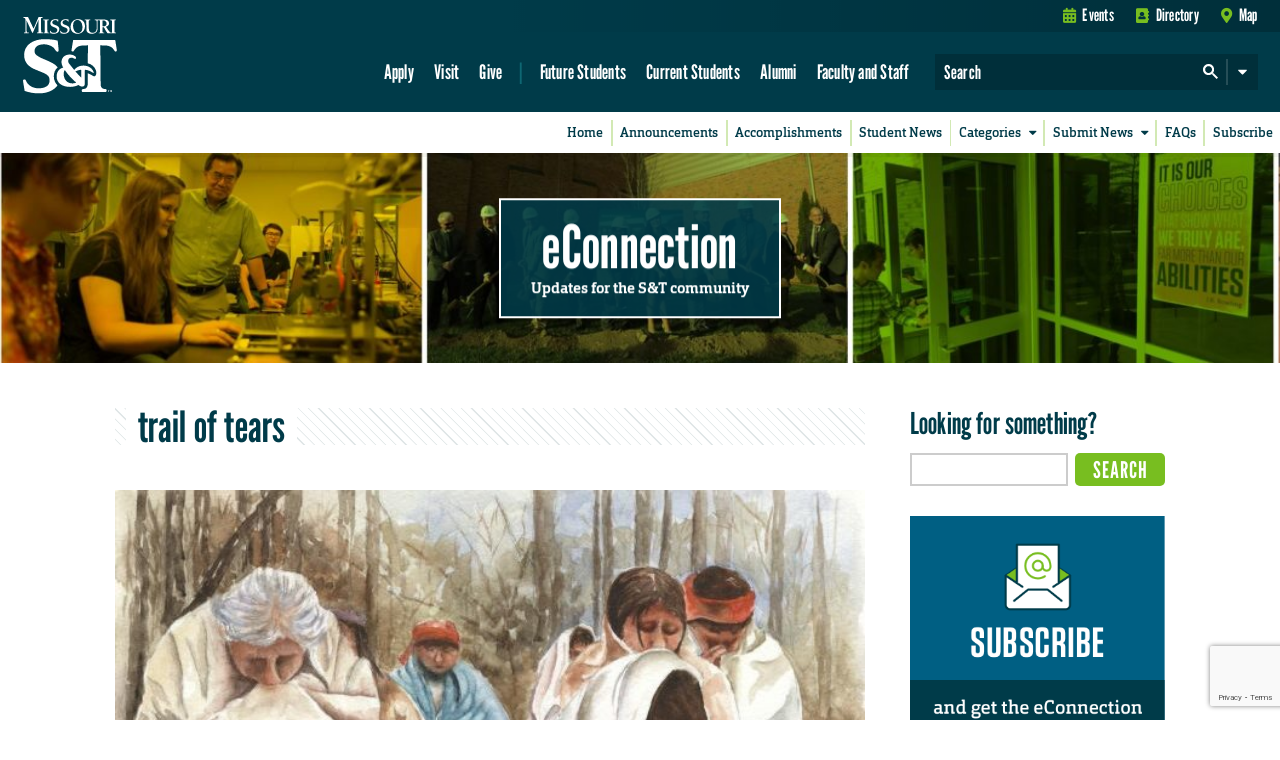

--- FILE ---
content_type: text/html; charset=utf-8
request_url: https://www.google.com/recaptcha/api2/anchor?ar=1&k=6LeSlMoiAAAAADF73AGHOGaxBLwzjKJ3EZXcTry9&co=aHR0cHM6Ly9lY29ubmVjdGlvbi5tc3QuZWR1OjQ0Mw..&hl=en&v=PoyoqOPhxBO7pBk68S4YbpHZ&size=invisible&anchor-ms=20000&execute-ms=30000&cb=9oqg52pyhuxm
body_size: 48639
content:
<!DOCTYPE HTML><html dir="ltr" lang="en"><head><meta http-equiv="Content-Type" content="text/html; charset=UTF-8">
<meta http-equiv="X-UA-Compatible" content="IE=edge">
<title>reCAPTCHA</title>
<style type="text/css">
/* cyrillic-ext */
@font-face {
  font-family: 'Roboto';
  font-style: normal;
  font-weight: 400;
  font-stretch: 100%;
  src: url(//fonts.gstatic.com/s/roboto/v48/KFO7CnqEu92Fr1ME7kSn66aGLdTylUAMa3GUBHMdazTgWw.woff2) format('woff2');
  unicode-range: U+0460-052F, U+1C80-1C8A, U+20B4, U+2DE0-2DFF, U+A640-A69F, U+FE2E-FE2F;
}
/* cyrillic */
@font-face {
  font-family: 'Roboto';
  font-style: normal;
  font-weight: 400;
  font-stretch: 100%;
  src: url(//fonts.gstatic.com/s/roboto/v48/KFO7CnqEu92Fr1ME7kSn66aGLdTylUAMa3iUBHMdazTgWw.woff2) format('woff2');
  unicode-range: U+0301, U+0400-045F, U+0490-0491, U+04B0-04B1, U+2116;
}
/* greek-ext */
@font-face {
  font-family: 'Roboto';
  font-style: normal;
  font-weight: 400;
  font-stretch: 100%;
  src: url(//fonts.gstatic.com/s/roboto/v48/KFO7CnqEu92Fr1ME7kSn66aGLdTylUAMa3CUBHMdazTgWw.woff2) format('woff2');
  unicode-range: U+1F00-1FFF;
}
/* greek */
@font-face {
  font-family: 'Roboto';
  font-style: normal;
  font-weight: 400;
  font-stretch: 100%;
  src: url(//fonts.gstatic.com/s/roboto/v48/KFO7CnqEu92Fr1ME7kSn66aGLdTylUAMa3-UBHMdazTgWw.woff2) format('woff2');
  unicode-range: U+0370-0377, U+037A-037F, U+0384-038A, U+038C, U+038E-03A1, U+03A3-03FF;
}
/* math */
@font-face {
  font-family: 'Roboto';
  font-style: normal;
  font-weight: 400;
  font-stretch: 100%;
  src: url(//fonts.gstatic.com/s/roboto/v48/KFO7CnqEu92Fr1ME7kSn66aGLdTylUAMawCUBHMdazTgWw.woff2) format('woff2');
  unicode-range: U+0302-0303, U+0305, U+0307-0308, U+0310, U+0312, U+0315, U+031A, U+0326-0327, U+032C, U+032F-0330, U+0332-0333, U+0338, U+033A, U+0346, U+034D, U+0391-03A1, U+03A3-03A9, U+03B1-03C9, U+03D1, U+03D5-03D6, U+03F0-03F1, U+03F4-03F5, U+2016-2017, U+2034-2038, U+203C, U+2040, U+2043, U+2047, U+2050, U+2057, U+205F, U+2070-2071, U+2074-208E, U+2090-209C, U+20D0-20DC, U+20E1, U+20E5-20EF, U+2100-2112, U+2114-2115, U+2117-2121, U+2123-214F, U+2190, U+2192, U+2194-21AE, U+21B0-21E5, U+21F1-21F2, U+21F4-2211, U+2213-2214, U+2216-22FF, U+2308-230B, U+2310, U+2319, U+231C-2321, U+2336-237A, U+237C, U+2395, U+239B-23B7, U+23D0, U+23DC-23E1, U+2474-2475, U+25AF, U+25B3, U+25B7, U+25BD, U+25C1, U+25CA, U+25CC, U+25FB, U+266D-266F, U+27C0-27FF, U+2900-2AFF, U+2B0E-2B11, U+2B30-2B4C, U+2BFE, U+3030, U+FF5B, U+FF5D, U+1D400-1D7FF, U+1EE00-1EEFF;
}
/* symbols */
@font-face {
  font-family: 'Roboto';
  font-style: normal;
  font-weight: 400;
  font-stretch: 100%;
  src: url(//fonts.gstatic.com/s/roboto/v48/KFO7CnqEu92Fr1ME7kSn66aGLdTylUAMaxKUBHMdazTgWw.woff2) format('woff2');
  unicode-range: U+0001-000C, U+000E-001F, U+007F-009F, U+20DD-20E0, U+20E2-20E4, U+2150-218F, U+2190, U+2192, U+2194-2199, U+21AF, U+21E6-21F0, U+21F3, U+2218-2219, U+2299, U+22C4-22C6, U+2300-243F, U+2440-244A, U+2460-24FF, U+25A0-27BF, U+2800-28FF, U+2921-2922, U+2981, U+29BF, U+29EB, U+2B00-2BFF, U+4DC0-4DFF, U+FFF9-FFFB, U+10140-1018E, U+10190-1019C, U+101A0, U+101D0-101FD, U+102E0-102FB, U+10E60-10E7E, U+1D2C0-1D2D3, U+1D2E0-1D37F, U+1F000-1F0FF, U+1F100-1F1AD, U+1F1E6-1F1FF, U+1F30D-1F30F, U+1F315, U+1F31C, U+1F31E, U+1F320-1F32C, U+1F336, U+1F378, U+1F37D, U+1F382, U+1F393-1F39F, U+1F3A7-1F3A8, U+1F3AC-1F3AF, U+1F3C2, U+1F3C4-1F3C6, U+1F3CA-1F3CE, U+1F3D4-1F3E0, U+1F3ED, U+1F3F1-1F3F3, U+1F3F5-1F3F7, U+1F408, U+1F415, U+1F41F, U+1F426, U+1F43F, U+1F441-1F442, U+1F444, U+1F446-1F449, U+1F44C-1F44E, U+1F453, U+1F46A, U+1F47D, U+1F4A3, U+1F4B0, U+1F4B3, U+1F4B9, U+1F4BB, U+1F4BF, U+1F4C8-1F4CB, U+1F4D6, U+1F4DA, U+1F4DF, U+1F4E3-1F4E6, U+1F4EA-1F4ED, U+1F4F7, U+1F4F9-1F4FB, U+1F4FD-1F4FE, U+1F503, U+1F507-1F50B, U+1F50D, U+1F512-1F513, U+1F53E-1F54A, U+1F54F-1F5FA, U+1F610, U+1F650-1F67F, U+1F687, U+1F68D, U+1F691, U+1F694, U+1F698, U+1F6AD, U+1F6B2, U+1F6B9-1F6BA, U+1F6BC, U+1F6C6-1F6CF, U+1F6D3-1F6D7, U+1F6E0-1F6EA, U+1F6F0-1F6F3, U+1F6F7-1F6FC, U+1F700-1F7FF, U+1F800-1F80B, U+1F810-1F847, U+1F850-1F859, U+1F860-1F887, U+1F890-1F8AD, U+1F8B0-1F8BB, U+1F8C0-1F8C1, U+1F900-1F90B, U+1F93B, U+1F946, U+1F984, U+1F996, U+1F9E9, U+1FA00-1FA6F, U+1FA70-1FA7C, U+1FA80-1FA89, U+1FA8F-1FAC6, U+1FACE-1FADC, U+1FADF-1FAE9, U+1FAF0-1FAF8, U+1FB00-1FBFF;
}
/* vietnamese */
@font-face {
  font-family: 'Roboto';
  font-style: normal;
  font-weight: 400;
  font-stretch: 100%;
  src: url(//fonts.gstatic.com/s/roboto/v48/KFO7CnqEu92Fr1ME7kSn66aGLdTylUAMa3OUBHMdazTgWw.woff2) format('woff2');
  unicode-range: U+0102-0103, U+0110-0111, U+0128-0129, U+0168-0169, U+01A0-01A1, U+01AF-01B0, U+0300-0301, U+0303-0304, U+0308-0309, U+0323, U+0329, U+1EA0-1EF9, U+20AB;
}
/* latin-ext */
@font-face {
  font-family: 'Roboto';
  font-style: normal;
  font-weight: 400;
  font-stretch: 100%;
  src: url(//fonts.gstatic.com/s/roboto/v48/KFO7CnqEu92Fr1ME7kSn66aGLdTylUAMa3KUBHMdazTgWw.woff2) format('woff2');
  unicode-range: U+0100-02BA, U+02BD-02C5, U+02C7-02CC, U+02CE-02D7, U+02DD-02FF, U+0304, U+0308, U+0329, U+1D00-1DBF, U+1E00-1E9F, U+1EF2-1EFF, U+2020, U+20A0-20AB, U+20AD-20C0, U+2113, U+2C60-2C7F, U+A720-A7FF;
}
/* latin */
@font-face {
  font-family: 'Roboto';
  font-style: normal;
  font-weight: 400;
  font-stretch: 100%;
  src: url(//fonts.gstatic.com/s/roboto/v48/KFO7CnqEu92Fr1ME7kSn66aGLdTylUAMa3yUBHMdazQ.woff2) format('woff2');
  unicode-range: U+0000-00FF, U+0131, U+0152-0153, U+02BB-02BC, U+02C6, U+02DA, U+02DC, U+0304, U+0308, U+0329, U+2000-206F, U+20AC, U+2122, U+2191, U+2193, U+2212, U+2215, U+FEFF, U+FFFD;
}
/* cyrillic-ext */
@font-face {
  font-family: 'Roboto';
  font-style: normal;
  font-weight: 500;
  font-stretch: 100%;
  src: url(//fonts.gstatic.com/s/roboto/v48/KFO7CnqEu92Fr1ME7kSn66aGLdTylUAMa3GUBHMdazTgWw.woff2) format('woff2');
  unicode-range: U+0460-052F, U+1C80-1C8A, U+20B4, U+2DE0-2DFF, U+A640-A69F, U+FE2E-FE2F;
}
/* cyrillic */
@font-face {
  font-family: 'Roboto';
  font-style: normal;
  font-weight: 500;
  font-stretch: 100%;
  src: url(//fonts.gstatic.com/s/roboto/v48/KFO7CnqEu92Fr1ME7kSn66aGLdTylUAMa3iUBHMdazTgWw.woff2) format('woff2');
  unicode-range: U+0301, U+0400-045F, U+0490-0491, U+04B0-04B1, U+2116;
}
/* greek-ext */
@font-face {
  font-family: 'Roboto';
  font-style: normal;
  font-weight: 500;
  font-stretch: 100%;
  src: url(//fonts.gstatic.com/s/roboto/v48/KFO7CnqEu92Fr1ME7kSn66aGLdTylUAMa3CUBHMdazTgWw.woff2) format('woff2');
  unicode-range: U+1F00-1FFF;
}
/* greek */
@font-face {
  font-family: 'Roboto';
  font-style: normal;
  font-weight: 500;
  font-stretch: 100%;
  src: url(//fonts.gstatic.com/s/roboto/v48/KFO7CnqEu92Fr1ME7kSn66aGLdTylUAMa3-UBHMdazTgWw.woff2) format('woff2');
  unicode-range: U+0370-0377, U+037A-037F, U+0384-038A, U+038C, U+038E-03A1, U+03A3-03FF;
}
/* math */
@font-face {
  font-family: 'Roboto';
  font-style: normal;
  font-weight: 500;
  font-stretch: 100%;
  src: url(//fonts.gstatic.com/s/roboto/v48/KFO7CnqEu92Fr1ME7kSn66aGLdTylUAMawCUBHMdazTgWw.woff2) format('woff2');
  unicode-range: U+0302-0303, U+0305, U+0307-0308, U+0310, U+0312, U+0315, U+031A, U+0326-0327, U+032C, U+032F-0330, U+0332-0333, U+0338, U+033A, U+0346, U+034D, U+0391-03A1, U+03A3-03A9, U+03B1-03C9, U+03D1, U+03D5-03D6, U+03F0-03F1, U+03F4-03F5, U+2016-2017, U+2034-2038, U+203C, U+2040, U+2043, U+2047, U+2050, U+2057, U+205F, U+2070-2071, U+2074-208E, U+2090-209C, U+20D0-20DC, U+20E1, U+20E5-20EF, U+2100-2112, U+2114-2115, U+2117-2121, U+2123-214F, U+2190, U+2192, U+2194-21AE, U+21B0-21E5, U+21F1-21F2, U+21F4-2211, U+2213-2214, U+2216-22FF, U+2308-230B, U+2310, U+2319, U+231C-2321, U+2336-237A, U+237C, U+2395, U+239B-23B7, U+23D0, U+23DC-23E1, U+2474-2475, U+25AF, U+25B3, U+25B7, U+25BD, U+25C1, U+25CA, U+25CC, U+25FB, U+266D-266F, U+27C0-27FF, U+2900-2AFF, U+2B0E-2B11, U+2B30-2B4C, U+2BFE, U+3030, U+FF5B, U+FF5D, U+1D400-1D7FF, U+1EE00-1EEFF;
}
/* symbols */
@font-face {
  font-family: 'Roboto';
  font-style: normal;
  font-weight: 500;
  font-stretch: 100%;
  src: url(//fonts.gstatic.com/s/roboto/v48/KFO7CnqEu92Fr1ME7kSn66aGLdTylUAMaxKUBHMdazTgWw.woff2) format('woff2');
  unicode-range: U+0001-000C, U+000E-001F, U+007F-009F, U+20DD-20E0, U+20E2-20E4, U+2150-218F, U+2190, U+2192, U+2194-2199, U+21AF, U+21E6-21F0, U+21F3, U+2218-2219, U+2299, U+22C4-22C6, U+2300-243F, U+2440-244A, U+2460-24FF, U+25A0-27BF, U+2800-28FF, U+2921-2922, U+2981, U+29BF, U+29EB, U+2B00-2BFF, U+4DC0-4DFF, U+FFF9-FFFB, U+10140-1018E, U+10190-1019C, U+101A0, U+101D0-101FD, U+102E0-102FB, U+10E60-10E7E, U+1D2C0-1D2D3, U+1D2E0-1D37F, U+1F000-1F0FF, U+1F100-1F1AD, U+1F1E6-1F1FF, U+1F30D-1F30F, U+1F315, U+1F31C, U+1F31E, U+1F320-1F32C, U+1F336, U+1F378, U+1F37D, U+1F382, U+1F393-1F39F, U+1F3A7-1F3A8, U+1F3AC-1F3AF, U+1F3C2, U+1F3C4-1F3C6, U+1F3CA-1F3CE, U+1F3D4-1F3E0, U+1F3ED, U+1F3F1-1F3F3, U+1F3F5-1F3F7, U+1F408, U+1F415, U+1F41F, U+1F426, U+1F43F, U+1F441-1F442, U+1F444, U+1F446-1F449, U+1F44C-1F44E, U+1F453, U+1F46A, U+1F47D, U+1F4A3, U+1F4B0, U+1F4B3, U+1F4B9, U+1F4BB, U+1F4BF, U+1F4C8-1F4CB, U+1F4D6, U+1F4DA, U+1F4DF, U+1F4E3-1F4E6, U+1F4EA-1F4ED, U+1F4F7, U+1F4F9-1F4FB, U+1F4FD-1F4FE, U+1F503, U+1F507-1F50B, U+1F50D, U+1F512-1F513, U+1F53E-1F54A, U+1F54F-1F5FA, U+1F610, U+1F650-1F67F, U+1F687, U+1F68D, U+1F691, U+1F694, U+1F698, U+1F6AD, U+1F6B2, U+1F6B9-1F6BA, U+1F6BC, U+1F6C6-1F6CF, U+1F6D3-1F6D7, U+1F6E0-1F6EA, U+1F6F0-1F6F3, U+1F6F7-1F6FC, U+1F700-1F7FF, U+1F800-1F80B, U+1F810-1F847, U+1F850-1F859, U+1F860-1F887, U+1F890-1F8AD, U+1F8B0-1F8BB, U+1F8C0-1F8C1, U+1F900-1F90B, U+1F93B, U+1F946, U+1F984, U+1F996, U+1F9E9, U+1FA00-1FA6F, U+1FA70-1FA7C, U+1FA80-1FA89, U+1FA8F-1FAC6, U+1FACE-1FADC, U+1FADF-1FAE9, U+1FAF0-1FAF8, U+1FB00-1FBFF;
}
/* vietnamese */
@font-face {
  font-family: 'Roboto';
  font-style: normal;
  font-weight: 500;
  font-stretch: 100%;
  src: url(//fonts.gstatic.com/s/roboto/v48/KFO7CnqEu92Fr1ME7kSn66aGLdTylUAMa3OUBHMdazTgWw.woff2) format('woff2');
  unicode-range: U+0102-0103, U+0110-0111, U+0128-0129, U+0168-0169, U+01A0-01A1, U+01AF-01B0, U+0300-0301, U+0303-0304, U+0308-0309, U+0323, U+0329, U+1EA0-1EF9, U+20AB;
}
/* latin-ext */
@font-face {
  font-family: 'Roboto';
  font-style: normal;
  font-weight: 500;
  font-stretch: 100%;
  src: url(//fonts.gstatic.com/s/roboto/v48/KFO7CnqEu92Fr1ME7kSn66aGLdTylUAMa3KUBHMdazTgWw.woff2) format('woff2');
  unicode-range: U+0100-02BA, U+02BD-02C5, U+02C7-02CC, U+02CE-02D7, U+02DD-02FF, U+0304, U+0308, U+0329, U+1D00-1DBF, U+1E00-1E9F, U+1EF2-1EFF, U+2020, U+20A0-20AB, U+20AD-20C0, U+2113, U+2C60-2C7F, U+A720-A7FF;
}
/* latin */
@font-face {
  font-family: 'Roboto';
  font-style: normal;
  font-weight: 500;
  font-stretch: 100%;
  src: url(//fonts.gstatic.com/s/roboto/v48/KFO7CnqEu92Fr1ME7kSn66aGLdTylUAMa3yUBHMdazQ.woff2) format('woff2');
  unicode-range: U+0000-00FF, U+0131, U+0152-0153, U+02BB-02BC, U+02C6, U+02DA, U+02DC, U+0304, U+0308, U+0329, U+2000-206F, U+20AC, U+2122, U+2191, U+2193, U+2212, U+2215, U+FEFF, U+FFFD;
}
/* cyrillic-ext */
@font-face {
  font-family: 'Roboto';
  font-style: normal;
  font-weight: 900;
  font-stretch: 100%;
  src: url(//fonts.gstatic.com/s/roboto/v48/KFO7CnqEu92Fr1ME7kSn66aGLdTylUAMa3GUBHMdazTgWw.woff2) format('woff2');
  unicode-range: U+0460-052F, U+1C80-1C8A, U+20B4, U+2DE0-2DFF, U+A640-A69F, U+FE2E-FE2F;
}
/* cyrillic */
@font-face {
  font-family: 'Roboto';
  font-style: normal;
  font-weight: 900;
  font-stretch: 100%;
  src: url(//fonts.gstatic.com/s/roboto/v48/KFO7CnqEu92Fr1ME7kSn66aGLdTylUAMa3iUBHMdazTgWw.woff2) format('woff2');
  unicode-range: U+0301, U+0400-045F, U+0490-0491, U+04B0-04B1, U+2116;
}
/* greek-ext */
@font-face {
  font-family: 'Roboto';
  font-style: normal;
  font-weight: 900;
  font-stretch: 100%;
  src: url(//fonts.gstatic.com/s/roboto/v48/KFO7CnqEu92Fr1ME7kSn66aGLdTylUAMa3CUBHMdazTgWw.woff2) format('woff2');
  unicode-range: U+1F00-1FFF;
}
/* greek */
@font-face {
  font-family: 'Roboto';
  font-style: normal;
  font-weight: 900;
  font-stretch: 100%;
  src: url(//fonts.gstatic.com/s/roboto/v48/KFO7CnqEu92Fr1ME7kSn66aGLdTylUAMa3-UBHMdazTgWw.woff2) format('woff2');
  unicode-range: U+0370-0377, U+037A-037F, U+0384-038A, U+038C, U+038E-03A1, U+03A3-03FF;
}
/* math */
@font-face {
  font-family: 'Roboto';
  font-style: normal;
  font-weight: 900;
  font-stretch: 100%;
  src: url(//fonts.gstatic.com/s/roboto/v48/KFO7CnqEu92Fr1ME7kSn66aGLdTylUAMawCUBHMdazTgWw.woff2) format('woff2');
  unicode-range: U+0302-0303, U+0305, U+0307-0308, U+0310, U+0312, U+0315, U+031A, U+0326-0327, U+032C, U+032F-0330, U+0332-0333, U+0338, U+033A, U+0346, U+034D, U+0391-03A1, U+03A3-03A9, U+03B1-03C9, U+03D1, U+03D5-03D6, U+03F0-03F1, U+03F4-03F5, U+2016-2017, U+2034-2038, U+203C, U+2040, U+2043, U+2047, U+2050, U+2057, U+205F, U+2070-2071, U+2074-208E, U+2090-209C, U+20D0-20DC, U+20E1, U+20E5-20EF, U+2100-2112, U+2114-2115, U+2117-2121, U+2123-214F, U+2190, U+2192, U+2194-21AE, U+21B0-21E5, U+21F1-21F2, U+21F4-2211, U+2213-2214, U+2216-22FF, U+2308-230B, U+2310, U+2319, U+231C-2321, U+2336-237A, U+237C, U+2395, U+239B-23B7, U+23D0, U+23DC-23E1, U+2474-2475, U+25AF, U+25B3, U+25B7, U+25BD, U+25C1, U+25CA, U+25CC, U+25FB, U+266D-266F, U+27C0-27FF, U+2900-2AFF, U+2B0E-2B11, U+2B30-2B4C, U+2BFE, U+3030, U+FF5B, U+FF5D, U+1D400-1D7FF, U+1EE00-1EEFF;
}
/* symbols */
@font-face {
  font-family: 'Roboto';
  font-style: normal;
  font-weight: 900;
  font-stretch: 100%;
  src: url(//fonts.gstatic.com/s/roboto/v48/KFO7CnqEu92Fr1ME7kSn66aGLdTylUAMaxKUBHMdazTgWw.woff2) format('woff2');
  unicode-range: U+0001-000C, U+000E-001F, U+007F-009F, U+20DD-20E0, U+20E2-20E4, U+2150-218F, U+2190, U+2192, U+2194-2199, U+21AF, U+21E6-21F0, U+21F3, U+2218-2219, U+2299, U+22C4-22C6, U+2300-243F, U+2440-244A, U+2460-24FF, U+25A0-27BF, U+2800-28FF, U+2921-2922, U+2981, U+29BF, U+29EB, U+2B00-2BFF, U+4DC0-4DFF, U+FFF9-FFFB, U+10140-1018E, U+10190-1019C, U+101A0, U+101D0-101FD, U+102E0-102FB, U+10E60-10E7E, U+1D2C0-1D2D3, U+1D2E0-1D37F, U+1F000-1F0FF, U+1F100-1F1AD, U+1F1E6-1F1FF, U+1F30D-1F30F, U+1F315, U+1F31C, U+1F31E, U+1F320-1F32C, U+1F336, U+1F378, U+1F37D, U+1F382, U+1F393-1F39F, U+1F3A7-1F3A8, U+1F3AC-1F3AF, U+1F3C2, U+1F3C4-1F3C6, U+1F3CA-1F3CE, U+1F3D4-1F3E0, U+1F3ED, U+1F3F1-1F3F3, U+1F3F5-1F3F7, U+1F408, U+1F415, U+1F41F, U+1F426, U+1F43F, U+1F441-1F442, U+1F444, U+1F446-1F449, U+1F44C-1F44E, U+1F453, U+1F46A, U+1F47D, U+1F4A3, U+1F4B0, U+1F4B3, U+1F4B9, U+1F4BB, U+1F4BF, U+1F4C8-1F4CB, U+1F4D6, U+1F4DA, U+1F4DF, U+1F4E3-1F4E6, U+1F4EA-1F4ED, U+1F4F7, U+1F4F9-1F4FB, U+1F4FD-1F4FE, U+1F503, U+1F507-1F50B, U+1F50D, U+1F512-1F513, U+1F53E-1F54A, U+1F54F-1F5FA, U+1F610, U+1F650-1F67F, U+1F687, U+1F68D, U+1F691, U+1F694, U+1F698, U+1F6AD, U+1F6B2, U+1F6B9-1F6BA, U+1F6BC, U+1F6C6-1F6CF, U+1F6D3-1F6D7, U+1F6E0-1F6EA, U+1F6F0-1F6F3, U+1F6F7-1F6FC, U+1F700-1F7FF, U+1F800-1F80B, U+1F810-1F847, U+1F850-1F859, U+1F860-1F887, U+1F890-1F8AD, U+1F8B0-1F8BB, U+1F8C0-1F8C1, U+1F900-1F90B, U+1F93B, U+1F946, U+1F984, U+1F996, U+1F9E9, U+1FA00-1FA6F, U+1FA70-1FA7C, U+1FA80-1FA89, U+1FA8F-1FAC6, U+1FACE-1FADC, U+1FADF-1FAE9, U+1FAF0-1FAF8, U+1FB00-1FBFF;
}
/* vietnamese */
@font-face {
  font-family: 'Roboto';
  font-style: normal;
  font-weight: 900;
  font-stretch: 100%;
  src: url(//fonts.gstatic.com/s/roboto/v48/KFO7CnqEu92Fr1ME7kSn66aGLdTylUAMa3OUBHMdazTgWw.woff2) format('woff2');
  unicode-range: U+0102-0103, U+0110-0111, U+0128-0129, U+0168-0169, U+01A0-01A1, U+01AF-01B0, U+0300-0301, U+0303-0304, U+0308-0309, U+0323, U+0329, U+1EA0-1EF9, U+20AB;
}
/* latin-ext */
@font-face {
  font-family: 'Roboto';
  font-style: normal;
  font-weight: 900;
  font-stretch: 100%;
  src: url(//fonts.gstatic.com/s/roboto/v48/KFO7CnqEu92Fr1ME7kSn66aGLdTylUAMa3KUBHMdazTgWw.woff2) format('woff2');
  unicode-range: U+0100-02BA, U+02BD-02C5, U+02C7-02CC, U+02CE-02D7, U+02DD-02FF, U+0304, U+0308, U+0329, U+1D00-1DBF, U+1E00-1E9F, U+1EF2-1EFF, U+2020, U+20A0-20AB, U+20AD-20C0, U+2113, U+2C60-2C7F, U+A720-A7FF;
}
/* latin */
@font-face {
  font-family: 'Roboto';
  font-style: normal;
  font-weight: 900;
  font-stretch: 100%;
  src: url(//fonts.gstatic.com/s/roboto/v48/KFO7CnqEu92Fr1ME7kSn66aGLdTylUAMa3yUBHMdazQ.woff2) format('woff2');
  unicode-range: U+0000-00FF, U+0131, U+0152-0153, U+02BB-02BC, U+02C6, U+02DA, U+02DC, U+0304, U+0308, U+0329, U+2000-206F, U+20AC, U+2122, U+2191, U+2193, U+2212, U+2215, U+FEFF, U+FFFD;
}

</style>
<link rel="stylesheet" type="text/css" href="https://www.gstatic.com/recaptcha/releases/PoyoqOPhxBO7pBk68S4YbpHZ/styles__ltr.css">
<script nonce="ngdsROFF7joF1UWJD8yTaw" type="text/javascript">window['__recaptcha_api'] = 'https://www.google.com/recaptcha/api2/';</script>
<script type="text/javascript" src="https://www.gstatic.com/recaptcha/releases/PoyoqOPhxBO7pBk68S4YbpHZ/recaptcha__en.js" nonce="ngdsROFF7joF1UWJD8yTaw">
      
    </script></head>
<body><div id="rc-anchor-alert" class="rc-anchor-alert"></div>
<input type="hidden" id="recaptcha-token" value="[base64]">
<script type="text/javascript" nonce="ngdsROFF7joF1UWJD8yTaw">
      recaptcha.anchor.Main.init("[\x22ainput\x22,[\x22bgdata\x22,\x22\x22,\[base64]/[base64]/UltIKytdPWE6KGE8MjA0OD9SW0grK109YT4+NnwxOTI6KChhJjY0NTEyKT09NTUyOTYmJnErMTxoLmxlbmd0aCYmKGguY2hhckNvZGVBdChxKzEpJjY0NTEyKT09NTYzMjA/[base64]/MjU1OlI/[base64]/[base64]/[base64]/[base64]/[base64]/[base64]/[base64]/[base64]/[base64]/[base64]\x22,\[base64]\\u003d\\u003d\x22,\x22w4Y5wrfCtlHCksKlGMO7w43DrSQcwpdYwohcwpNCwrLDqWbDv3rCnXVPw6zCgcObwpnDmWvCqsOlw7XDnFHCjRLCnjfDksOLeljDnhLDmcO+wo/ClcKaGsK1S8KFHsODEcOLw5rCmcOYwqvChF4tEAAdQmZcasKLIcOJw6rDo8OOwr5fwqPDi0YpNcKzSzJHFcOVTkZ5w5ItwqEcCMKMdMO+MMKHesOmGcK+w581aG/DvcOMw5s/b8KXwqd1w53Cr3/CpMObw73CucK1w57DpsOVw6YYwp58ZcO+wqN3aB3DlMOBOMKGwqwIwqbCpFbCnsK1w4bDmhjCscKGSS0iw4nDoAETUTVDex9zcCxUw7bDu0V7JMOJX8K9OD4Ha8K8w7zDmUdoXHLCgyduXXUgC2PDrFjDhhbChj/CkcKlC8OHT8KrHcKWF8OsQm4SLRVdQsKmGnA2w6jCn8OaWMKbwqt6w6Unw5HDjMORwpw4wqvDmnjCksOMOcKnwpZGLhIFDivCpjo6Aw7DlDvCkXkMwqYDw5/CoRoAUsKGL8OJQcK2w7rDmEp0K1XCksOlwqgew6YpwqjCncKCwpVBf0gmEsK/ZMKGwrN6w55OwoogVMKiwoNaw6tYwrwZw7vDrcOwJcO/UDZCw5zCp8K8GcO2Lx/Ck8O8w6nDisK2wqQmfsKJworCrirDnMKpw5/DkMOMX8OewpHCmMO4EsKWwqXDp8OzSsOUwqliNsKQworCgcOiQcOCBcO+BjPDp0UAw45+w5fCg8KYF8Krw7nDqVhIwoDCosK5wrVneDvCt8OubcK4wqLCpmnCvyc/woUiwoE6w49vAjHClHUHwpjCscKBTcKmBmDCkMKUwrs5w4PDsTRLwoloIgbCmUnCgDZqwpEBwrxFw7xHYE/[base64]/DoTjCucOsw459d2fCjTHCr3ZSwq53w59nw6dnfmVowr8YDsOVw71rwqFeLHfCqcOuw4nDnsOzwrgUTjnDm1YlA8OGWcOfw60hwozCs8OVaMOXw6LDkHjDggnCuVLClGDDlsKgMmbDuxZhFmvCm8O0wpPDhcKXworCssO+wrzDuTdJVhJTwrvDlEd/YVA3EmAdQsO9wr3CjTEkwpLDq210w4QEa8K7JsOZwpPDpsOnRg/[base64]/Dnh7DnQzDgMORwpDCvsOdT8KNR8OEw40KMcOOEsK7w44sZlXDrHvDr8Knw5LDg3tGN8K0w6MHTXs2Rjwzw6jCvlfCoj5wMEbDi3nCgMKrw7jDkMOJw5/Drnlqwp7CllDDrsOlw7zDp3Vbw64cLMOLwpfDl0kywofDk8KFw5tTw4fDoXDDvUjDtm3DhMOCwrrDv2DDqMKJYsOcYAHDscO4YcOuDSV0b8K5Y8OlwovDicOzW8OSwq3DqcKPTMOFw7tZw4nDn8K1w6ldSnjCrMOHwpZVfMOoIG/DncOSUVrCkDFwVcONGH/[base64]/[base64]/CmxTClsKCwo/[base64]/ChcOPwrZAw6EWw4LCggcVY8K7PS5uAmjCmcKsDDd5wobDgMKqK8OUw7/Cgj8VR8KUW8KZw6XCvHgXRFrCohJvWMKKP8Kww59TBVrCqMKwED9BWwJrYGVeVsOJMGbDuR/[base64]/DkxjCsHxgVHbDj8KXwp/Dg8O2P0zCuhDDl8O8w77DrzbDu8O9w5Yvd1vDgHVLN0fCmcK3dWBRw5nCq8KkSnlKVMOrYHzDhMKEYFvDrMKpw55QAExHGMOgF8KzNEpaOXvDgGXCqiQUw6fClMKPwqtfZAPCi3R0P8K/w7/Cmz/CilPCgsObUMKvwrsfBMKhPnNRwrxyAcOAdRpqwqvCoEsxZkNLw7/DuRB+wqInw788SV9IfsOww6Inw618XcKhw743NMOXLMKOOAjDiMO8fStmw6LChsO/XD8YLxzDtMOpw7hLMy83w7oIwrXDncOlJMOWw50Zw7PDqGLDj8KowrzDpsOJW8OeAMOEw4zDmMO9R8K1bMKzwqnDoD3DgEHCjFRzPXbDusOTwpnDjS/[base64]/Di8KTRXHDqcOswr4sw5kOwpNswoJEA8K5NXUAUMOiw7fDrk8Aw4/[base64]/Ck13Dt8KWwqpfHD5Kw509UMKCDcOFw7bDin8uc8KYwoFLcsOiwqLDiCnDh0vCpmECbcOQw41qwpBXw6NacVvDqsKwV303I8KfSFAzwqAKSW/[base64]/ClGnDoV/DnsOewpBxU0XDrcOpTj5Cwrsxwo8+w6vCq8KGdQd8wprCj8K2wqgXTnLDvMOOw5DCnmZAw4vDiMOsNBpqJcOTK8O3w6HDvhvDlMO0wr3Dt8OAFMOUZcKhKsO0w4nDtGnDrHEHwqbClgAXO3d7w6M/aXB6wpnCiHXCqsO/FcORKMO3LMKcw7bCoMK8b8Kswr/CgsO/O8ONw4rDu8OYJTLDhHbDqFvDoklhKRhHwpDDl3LCksOxw4zCicOwwpZZPMKgwrVGNWtZwr9WwocNwpzCggdMwq7Ck0oEIcObwrjClMK1V0jCssOiJsOpOMKDE0o+VmbDscK+V8Kjw58Cw5jCmh8sw70Yw7vCpsK2WE1IUjEkwqHDlTnCu2/CknPDh8O8P8Kiw7PDiA7DgMKESw7DuAtpw7k5QMO+w63DnsOAKMODwqDCp8KgDnrCjlfDihPCoEbDqQYgw65bbMOWfcKMwpAOfsKtwrPCicKsw5gGFxbDlsKIBAhlCsOQQ8ONTj/CimXDksKKwq1cZh3Cli1Ew5U/HcOlZ0pXwpDCh8O2A8OzwpHCvANmKcKpZXcGVsKcXTzCnsK8WW/CkMKpwohcdMK1w4nDtcO9BV1UZX3Cm38NScKnSA/CjMOmwp3CicO/FMK2w7dybsKWdcK2V3UfFTDDrxF4w6AiwofDmsObF8OXbsOTRCNEUzDCgAg1wobCp1XDtwcHfXI7w7ZRWcK5w4N/RR7CrcO8YcK9acO5FsOQYWVcP17Du1nCusO1WMKPIMOtw4XCvE3CmMKFX3czHlDDnMO/W1ckAEYmJ8Kcw7/DmzzCshvDo01uwrMOw6bDpSXCk2pac8OowqvDth7Dr8KyCx/CpTJwwo7DiMO3wptHwphrfsOtwoTCjcOqBnAOczPCvwsvwr4nwqBgGcKXw63DqcOrw7waw5ofXyFFVkfClsKVFR/DgsK+YsKdUSzCoMKRw4/DgsKONMOQwq8HTgolwrjDp8OfAnLCocO7w4HCvMOzwpxILsKMZ2YDDmpPJ8OiWsKWScOUdB7CiSzDpMO/w4l3GizDr8Obw4bDmSdeWcOLwqJRw7dow480wpHCqlYvbhDDlmnDjcOITsOMwoEywqjDqcOswp/[base64]/CvCYbw4zDlVwZw7NRPDrCgcKJw4bDsWvCiDbCh8Kqw5kcw6kuwrNAwqEhwpPDgionD8OMMcOsw6PCu3lvwqAiwrEHc8K6wpHCkB/DgcKFJ8OzZcORwqLDk1PDtxtCwo/[base64]/CosKnwqTCuBPCgkE+w6gycMKYSy7DmsK+N8OoNVXDmlg3w63CiUPCiMO5w4LChnBcBCbCssKkwoRHbcKOwq9vwrvDrSDDvikDwpULw5t/w7PDqjBUw5AiDcOWcw9MfjXDusOGOSbCtMOnw6N2wpMvwq7Cm8OQw7sdS8O5w5laZznDl8Kdw7gTwrx+U8Owwq8CCMKfw4bDnz7Dpm/DtsOZwqNGJEQEw4IlesK2ZCImwr0mOMKVwqTCmlxkKMKebcKOXcK4PMO4Fg/DkXzDocKjYMOnIl5rwppTeCPDv8KIwq0wFsK+CMKhw7TDmCnCvzfDlllEFMK0MsKIwqXDglnChAJBbCDCnyZgwrxow79kwrXDskjChcKeHDrDk8OAwrdrEMKpwpjDg2nCo8OPwrAIw4h+b8KeOsOAFcOsfsKRPMOQbFTCmkTCnMO3w4/DrzrCtxcsw4IvHwHDtMKzw57DgsOlSmHDgxvDnsKCw6HDh3tpZcOvwotxw5rCghHCs8KXw7okw7U1KGzCvBt/YTHCnsKiUcOUIsORwpbDhhx1ScOGwqF0w5XCpX5kT8OFwothwobDp8Kxwqh5wpdBYAQLw6x3OS7Dq8O8woYXw63CuS59wp9AECVZTXXCu0B/wrHCpcKRd8KjOcOZUUDCjsK/w6fDssKKw5ddw5cBGwTCthTDshFywrHDkzh7A1fCrn9ZegwVw4PDncKqwrJ0w5DCiMO0BcOfAsKNO8KJIVZ7woXDhDDCtxDDoALCpUDCvsKNM8ONWncAAE4SJcOaw5ZZw7VnXcK/[base64]/DqywBw50nwqDCuFpsFhN6wp4hSsO+RHpBAMKHRsKVGndUwqfDlcKLwpYyAGDCiX3ClVPDqRFiMxfCixLCvsK7PsOqw7MzVBo6w6AcAAzCoCB7fw8oACVvGS9PwrsNw65Nw5EZC8KwUcO1bkXCryt1MiTCqMObwrLDkcONwpVabMOqN2nCnV/DvmJ9woV6X8OfFA9Aw7Agwr/DtcOkwppyVUp4w79qX3LDvcKRWy8VTXtNREBIYxBdw6V8wrTChyAIw6MLw6wxwqs4w5gfwp06wrgsw6DDrhbCkB5Iw6jDgmJLDgcnbWcjwrdIHWcPXUPCksO3w4LCkn/Dhj7CkzjCr0prOVUsU8OywrXDlmF6XMOaw5lxwoDDvMKAw4VQwrUfEMO4e8OpAG3DtMOBw7p5KsKIwoNjwpLCmzHDi8O1JTXCklQrPlDCrsO9QMKMw4cLwofDlMOww4/ChcKEIMOdwoJ4w63CoTvChcOawoPDmsK8wolwwoR3e25BwpsABMOODMOfwos9w47Cv8O+w74VOjbCp8O6w6PCsyTDpcK/CMOwwqzDpsOYw7HDscK3w57DgW0bCwMSDMOtSQrDqy7CjHU6XkIVDsOfwp/DusOmZcK8w5wwA8K9MsKnwqMhwqYcecKDw6lWwofCrHYHc1wqwrfClXLDmcO3Zn3CgsO/w6Jqw4jCn1zDiDwCwpEBJsKLw6cnwrkbdE/CvcKvw6gZwpnDsj3CnSpxGHrDkcOKNggCw50kw6tWMzrDkSXDpMKPw4B4w7nDmEoiw6grwolYOHrCosKlwpAawrcgwopIw5pIw5Niw6s6RykAwqrDuy3DtMKzwpjDh28OHcKpw7DDv8KCbFIsK2/[base64]/Du8OcwqVgw47Ch8OlwqjDtMKYInDDv0XCtk3DnF3Cq8K3IGDDiClbX8OcwpkhM8OfT8Ouw5QFw6/[base64]/CqzJVfE7Dv8KRw6LCqcKYNWDCmsOaEhQ3JSEAw7/DkcO1QMKREm/DrMOMRFQbYClaw5QtecOTwpbDhMOcwq1fc8OGPVY6wp/Cow95cMOow7HCjH17STRowq/DpsOFKMOswqjChAt1E8KhRErDpkXCtFonw4QqCMKoAsO4w7vCjg/DgFk5N8O3wqs5WMO+w6bDicKRwqB9GGEmwqbClcOiXCVNTgPCrxUkbMOAUsKvJlNgw7/DvQ3DmcKDc8OvesK+OsONU8KrKMO2wo1NwrlNGzTDsS0iLzbDrCzDuw8Twqo7DitPQDscPhrCsMKMYsO0BMKaw77Dgi/CuQbDl8OKwpvDt0tKw4DCicOqw6cDAsKuTcOkwpPCnBfCrgLDuG4NaMKFd1DCozJoAcKUw5Uww61URcOtei4cw5fCgCdJRxtZw7fCmcKCARPCqcKMwqTCjsOqwpAEAWk7wpTCj8K8w58DLsKMw7zDicOAKMKgw7nCjsK5wq/[base64]/w4h5YcKaw7YnwrHDtMKmw5wDw4bClsKYXsOZesOiH8Oxahs6wr43w4F4McOxw5gmGCvDn8K9NMKUflXCnsOiw4nClSjDqMKrw5ArwrgCwpgmw7TCtQYRAMKFYGdnAMK+w4x3HhZYwprCohbCsRdkw5DDuVPDmHzCuU9bw5N/wozDtnhzCmrDi0vCvcKuw65Hw59qH8KSw6DDmWHCu8O9wotdwofDgcK/wrPCh3/Do8KDw4c2c8OtVAHCpcOiw4dZQE9Vw6QHV8OZwqzCjVDDicO+w7bCvhfCsMO6Xl7DjXTCv3vCmx9oesK9ZsKrbMKsbsKBw7dhcMK3aWFWwoJeE8Kew5/DojspM0NDUHc9w7bDvsKfwq0sL8K0NhkcLj5yT8OuAV0EOR1ECw0MwpE+RcO8w5kFwo/CjsO5wqRRXjt0EMKOw6NBwozDqcOKa8O/[base64]/DhcK+w7fCimF+Y8KBQ8KgJgvCmcOLOz/Co8OvX27CqcK5WmnDr8OZeVjCtDfDu1nClzfDqyrDtXt/w6fCgsOtdsOiw6E1wqg+wqjDvcKASl5fFz1AwqDDisKBw7QzwobCplHCvx4vGnLChcKZfSPDucKLNk3DtsKZHlbDkS/[base64]/w5oOw70NwrvCoxNBwpnDvMOPwqV+wpzDg8K1w7UIcMODw5vDiwEiOsOjC8OkGRgww7xBdx7DmMK5ZMKaw40TL8KjU2LCi2zCmsK9wpPCscKRwqB5DMKPS8OhwqjDlMKbw79Cw5/DphrCjcKfwqMgYnRReDIkwpTCp8KpQMOAfsKrIm/[base64]/DoUEyaiJ1UsKqVsK0dgDDhRAFw5BGF3fDvMKLw5XDkMO5C1BZw5LCrnARSxPCqMKSwojChcO8w53DvsKnw7fDssO7wrt0MHfCkcKTaFkmEcK/w74Iw5DChMOMw7TDg2DDssKOworCoMKfw4oIS8KpCUvCjMKLaMO9HsOrw4zCpwQVwrJXwpgPe8K4DDbDj8KWwr/CuFPCuMO7wqjCssOIUzgXw4bCn8K/wpbDk3F+w59iacKEw4YFJMOzwqZewqF/e1pdcXTDjjpFSl9Jw69OwrrDocKywqXDuAVDwrtzwqYPEk0qwoDDvMKmR8OPc8KbW8KLdkE2wotAw5DDskXDuTTCsXcQCcKcw6RZNMOZwrZSwoTDglPDiDsHwpLDscK+w5fCpMO4JMOjwqnClcKYwphzMMK2Vzpkw7zDisOCwr3CgCgPFgJ8GsK/Jj3ClMOSfHzDisK0w5HCocK6woLCisKGQcOWw5zCo8K4TcKVA8KrwoUgJG/CjVtQdMKKw6jDosKgecOnA8Knw7wOCBLCsx7CgTgZPyVJWBxtF18DwoEjw507w7zCr8KpP8OCwovDv1oxLXMOQ8OKaCzDuMKdw4fDusKifGLCisOxcnfDi8KcGVDDlhRRwqnChlsFwrLDiBRABRnDmsKnW3QFcjxDwovDpmpQF2gSwqZXcsO/wo8FW8KBwq4ww6UkdcOrwoLCpng2wr/DhEDCmMOIXGrDpcKfVsOwQMOZwqjDmsKJNkohw7DDpBBeNcKLwogJUifDox4dw51pGmYIw5TDm2tAwrnDr8KbDMKewqDCm3bDjnkgwoDDlRxybxYNAEPDrBl9L8OwcRnChsK6wogLeXAxw64PwpotUUzCucKpSCRFF3cUwpjCt8OxTXDCo3/DtkdFTcOucMKcwp50wo7CgsOEw7/Cs8Obw4MqMcOswrdDGMKow4PCjR/CocO+wrzCln5jw6HCqVbCsG7CqcOLZAHDjllBw4nCpA8lwoXDkMKvw5nDvhnCnsOYw5V8worDgljCj8KQASdyw7jDoDbDqcKoWMKAQcOtKQnCg1BvVsK1esOtJRPCvMOcw4d7B3zDq08rR8K8w5bDhMKaQsK8OcOjEcKBw6rCr3/DvRLDpsKNS8KmwotbwoLDnx5/U2XDiS7Ck255b1NfwqLDhXnCrMO7cTLCn8K4UMKAU8K/XDvCi8KqwrLDuMKmFiTDlGHDvGdNw6jCi8K2w7HCq8KXwpl0QCbCvcKdwrhuEsKWw6LDjVHDgcOmwp/Dl1NzScONwoQ8C8KFwqvCsWdESFHDvhY5w7nDhcKMw50AWinCjw92w7HCsnIDBELDk09SYMOkwo9eCcO+TSRgw5XCqMKjw7rDg8Oow7HDrHPDj8OUwrXCkULDssKuw4bCqMKAw4JVPQLDgMKKw5/Di8O6LAwJFErDisKSwo8hK8OxcMOSw6lHX8KGw4BEwrrCgMOjwpXDr8ODworCjlPDo37Cr1bDmcKjYMKcb8O1KsOewpnDgMOCE3rCtWBnwpYMwqk2w7jCtcKiwqFrwp7Cr2Y0clkswpo/w5DDnDbCpWdfwrTCvVVMGAHDoFtWw7fDqxrDnMK2WX1lQMOww7/[base64]/w4PCjjIgw65NfiQSw459woZdwqvCgsOfZMK6TW0Cw44LS8KBwoDCu8K8Y0DCjT4Iw6gkwpzDncOrMi/DlsOuLwXDpsKww6HDs8O7w5jCoMOeWcO0JATDmsKfEMOgwqs4QkLCisOuwoYIQMKbwr/[base64]/[base64]/[base64]/CisKdwqbDpQ0Pw50Gw7rCqEPDpQRVGnQYF8OXwprDqsO9G8KHesOdYsOrQRR2ZBxpIcKzwohqRQXDtMKhwqPCoForw7LCp1RLKMO+ZibDksOaw63CpMOhcS8zCMKCWSXCtysXw4PCncKrBcKPw4/DoyfCiRbDmUXDuSzCjMKtw5LDlcKiw6ItwpjDr2HCmMK4PCp1w6AMwq3DhcOpwq/CrcOZwpNAwrfDn8KvDmLCuDzCngxWSMO4ecOaGEBnMAjCiFw5w7gQwr/DtlcUwpQxw485GxLDrMOywp7DmcOJS8OtH8OJaXLDoEvCgE7CoMKWCn3CncKETD4GwoLCtVzClsKpw4LDgTPCiSQhwod2ccOuQn0+woIKHSrCkcKhw7tQwow/ZgrDuFhowosPwpjDr0nDhsKDw7BoATDDgjnCocKcLsKYw4d2w6MAOsOsw7/CplfDpBvDj8OZZcOYek3DmAEgI8OrPigww5vCssOHejTDn8Kww61ibC3CusKzw5/[base64]/wpXCpk8Pw6Zzwrh3KhtFw6pzRlrClz/[base64]/[base64]/CvTnDscKzwrDDsyjCq8OFGSzCksKHM8KwFsKVwojCl1fDo8K1w4TDrA7CmsOMwprCq8O3w4QQw5cXRcKueRHDhcOGwpbCoVnDo8OBw5vDkHoXJsK5wq/CjhnDsCPDl8KyHhTDhRLDiMKKRmPDhwcpdcOEw5fDtk5rKBXCvsKEw6AmV1Qxwp/DpBfDlGJiAkA3w6LCqAEdS2BaKivCvFtVw6PDrE7Cvw/DkcK5w4LDrmg6wqBoVMO/worDm8KJwo7DvGdWw7FCw7PDucKFOUgpwpXDrMOawq3CmyTCosKLJ0RuwpAgbSUjw5TDpywfw657w6smVMO/UXg5w7J2AMODwrAnJMKxw5rDlcOdwpAyw7zCgMOKY8OBw4zCosO8NsOMTsKWw6cXwp7DtAJIF3bChRMURTfDlcKAwpnChMOcwoDCksOhwovConZGw7/CmMKRw7/[base64]/w5zDo8OMw5vCnMKZwq3DhAUMwo7CpsOzw5dmKcKVwoUiw5HDgV3Cu8Olwo3CtlcBw7BPwo3CrQ7CusKAwqN/dsOQwpbDlMOAayvCpx5LwrTClWNza8OEwpg2S1vDrMKxZmDCuMOSSMKKU8OmG8KoY1LCgsOlwp7Cv8KUw4TCqwJow4JFwoplwrEXQcKuwoI1AkTCl8OHRmPCozsPOh0YYizDvsOMw6bCh8O9wpPCgHrDgR9BPmzCnmJzTsKNw5zDv8KewpjDscOoWsOVb3DCgsK2wos/[base64]/DjWAKD3LDiUfCqzJSw5gSwqfChycPw5nDmsOiwol8ChrDjnrDsMKqD33DjsO9wogyMMOMwrrDnzptw40DwpHCtcOnw6gYw4ZrKnvChBYbwpAjwrjDlcKGHWPCrDAdKFnCtcOIwqAsw7vCuQHDmsOzw4DCg8KuD2cbwrRow74mHcOAW8KVw4/Cu8OowpbCsMOVw4Yjc0LDqXpKMl1lw6ZhLsK6w59RwrJiwobDu8KMSsOnHBXCiCHCmVrCqsO7OnEIw4/Dt8OQe2nDlmEywozCrMKMw7jDoHs6wpgcXUvCm8K+w4Ruwo9Ww5kww7fCgG7CvcOkeT7Dh3wlMgvDo8Olw5/[base64]/G8KKw7QJCsKlfzUUGRrCqcOTwoF/[base64]/[base64]/CjXZiOg1fwpXDlQtfw4PDjMObw7bDlS08P8K5w6gCw4PCisOzQcO4Ow3CtxTCnG7Ckh0Nw4FPwpLDkzRMS8KxbcK5UsKmw6ZZG15RLT/DrcO3ZUocwoHDmnjCkwDDgMOAScK0w4Idwq9vwrAIw7LCoCLCgApUZAczW17CgBjDuCzDsjlxL8OQwqlpw7zDnVzCkMKywrjDrcKzZEXCrMKFwp4lwqTCl8K6wpwLacKTcsOdwojChMOdwrtOw5QZGsKVwqLCpcOdH8Kowq8yFcKbw4t8WyDDqDLDtcOpX8O2ZsOywo/DlBsfWsOZecOIwo5Pw7VUw61ew71iGMOJYXXCj15hw4QdHX4gVHjCksKQwr4pbsOnw4LDqcOIwo5xbyZHFsOxw7Raw7l/[base64]/[base64]/wo12w5gKKcKAUcKLPA9+wohPw5ZBw70Cw6h2w40zwoDCrsKND8OGbsOAwoFdGsO7e8OhwrR+wobCjsOTw5rCsG7DmcKLWCU7WMK1worDl8O3DcO3wrjCuRMAwrsTwqliwoLDu2XDrcOIasOQcMOhaMOfJ8KcF8Oew5PCr2zDpsKxw43CoxnCrE/DuAHChCTCpMOWwo0qScO4HsOHfcKxw6ZLwrxIwpshwptvwocCw5lpWXwfLcK0wodMw67DqVdtPiYzwrLClmAbwrYzwp4jw6bCk8KOw77CjzVTw4sVeMKyPcOgRMO2Y8KhbETCgRFMSwBUw7rCksOnZsO6NwnDj8KaTMO5w6lGwprCrHHDncOgwpHCqRjCmcKawqTCjG/DmHXCu8Onw57Dm8KuO8OZFMOaw7NyPMOMwoAJw6/CnMKKWMOJwp3CllB0woHDpBcWw55mwqXCkh5zwqLDssOZw557KcKqX8KuWxTCiQ9IEUo4GcORV8Khw6pUIVzCkgvCuSnCqMO+wpjDlVlawqTDsSrCowHDqsOiIcOHdsOvwoXDgcK1DMKbwoDCj8O4HsKAw6IUwos9OsOGBMOUcsK3w5Q2YxjCk8O/w7XCtR5oD1HChsOQecOfwrRkC8KnwpzDiMKYwp3CucKqw7rCrSvCqsKiWcKBMMKiXMOWwrs1FcOVwpIHw7IQw6UUVjXCgsKSX8O7Ag7Dm8OSw4nCl00Iw7MKBkovwojDszHCv8K/[base64]/CqMK1w4FywrDCh8KFw63CisKUw5MCwpfCsxR8w4rCgcK+w5DClcKuwrvDth8Twqhcw6HDpsOswpPDvW/CksOQw7VnCAhMAETDgi5OLDHDmETDsQJpKMKXwr3DsDHCvGVMY8OBw5JMU8KwRzjCksOVwq1McsOrHjfDssOewq/DrMKPwpTClV3Dm3FDYicRw5TDjcK/GsKxZWRNDcOHwrdlw6bCtcKMwozDgMKWw5rDk8KtLnHCuXQ5w6xUw7rDkcK8SjjCj35HwoQHwpnDiMOew6fCklYcwojClw4owqB0ElnDjsKxw7vCtsOXDT90VHduwonCjMO/ZU/DsQJ1w4bCj3dOwo3DpsOkem7CqRjCoF/[base64]/[base64]/[base64]/[base64]/DpcO0TDnDu8Kxw5plKAzCkBQzw5ZZwopbL8K/wqbCui04bMOrw681wpTDvTzCucOaOsKnM8KIHk3DlQ7CoMOIw5DCtRd+XcOWwp/[base64]/CjRQdc2sfCsO5w5/CsMOEwphuWm4Lw5MYBgzDqkcbMVEFw5ROw6sGFsKkEMKgMkDCncK9a8OvAsK1PVTDm2U2AxsPwqVUwpo7L0IBOUQvw5jCv8ORO8Oiw6LDosOsUMKPwprClB4BXcOmwpAEwq82Tk7Dk3DCp8KnwoXCksKOw6vDpXV8wpnDpm1Rw5o9UEdndsKlV8KmI8Olwq/DvsKswrXCh8KUXGIIw5YaOcOvwrDDoFVmOMKaQ8O5W8KlwpLCtsOhwq7DqTwVYcKKHcKdEk8swq/Cq8OCCMK6O8OsPF1Bw7XCtB05eDU9wq3CvzDDtsKvw4LDuW/CvMKceBbDvcO/HsKXw7LCrXRyHMKTcsOFJcOiCMOFwqXClX/DosOTZ1kfw6dlL8OuSEA7QMOuNcO7w6nCvsOlw4jCnsO6VcKjXBFHw7XCjcKWw5N9wprDpmrCh8OmwprDtnbClw7DsXMrw7/Ct3Z0w5jCjAHDmmg4wp/Dn3LDpMO4EV3Dh8OXwpdzecKZEnwTPsKvw68nw7HDosKqw5zCtTlcQcKlw7bCmMK1w70lw6dyfMKaLm7DoW3Cj8K5wpXCicKqw5dFwpHDiErCk37Co8Khw5htZG5FdUfCrXvChxzCjMO5woPDicO/C8OgdsOmwoQJGcOIwpVFw5Nbw4RDwro7JsO8w47CrG7CscKvVERCD8Kawo7Dvg1TwqBuVMORD8OnZAHConpNcFLCtTE8w6UaZsK4LMKDw73Dh17Cmj/DscKAecOswo7CpGDCrXfDsE3CoGtDJMKGwqnDnCofw6NPw4nCr2JzXlw1HAQhwoLDjDvDgMO8bRHCpMOwXTt5wpoBwr1xwo1cwqrDs3Qxw5zDgxPCo8O+I0nCgCIPwpDCoGkifXjCkyc0KsOTNUDCmnl2w6TDtMKVwrAlR2DDlWUlNcKOBcORwrnChS/CmGHCiMO9cMODwpPCq8O9w4snPhrDtsKlZ8KSw6tbdsOcw6Y7wrjCo8KqJsKNw70uw7UlTcOzWHfCt8OewqFMw7bCpMKYw7vDt8OWEwfDosKQJzPCmX/CrW7CqMK9w60KSsOsSkJRIyFeFXc9w7XCtScqw4bDlELCtMOkw4UXwonCvVIPfQ/DkEI1NWDDiCsVw44qLwjCkcO4wp/CpDRqw4pkw5vDmcKYwprCiHHCt8KVwqcAwqHCh8O8Z8KZMT4Aw5goLcK9eMOIGQtoS8KQwrrChgbDgmV0w5t+LcKew6bDpMOSw74eRcOow4jCs1/[base64]/DtyTCgWXCuEHDkAd9woVvGsKowpxPOR0ZECokw6d8wrACwonCrxBYf8K6cMKReMOYw6TDu3FADcO6w7zCk8KUw7HCv8KLw7vDqHlQwr0+TjXCisKYw5Z8VsKrU0Y2wrMBRcKlwrTCtnVKwr7CgUjCg8KHw7cESxbDnsKGw70ifTfDl8OqIcOEU8O0w58hw4EGAy/DssO0JsK1GMOrD2DDtVgPw5vCu8O5J0HCqTrCqSlZw73CtyMCYMOCD8OQwqTCvlYtwo/Dqx/DqyLCiWLDtVjCnQvDj8OXwrUnXsKzUj3DrizCv8K+AsOxUmDCoFzCpH3CrB3CqsK5ehNrwokGw7fDhcK3w4LDk0/Cn8O+w4PCh8O2UznCmw/CvMO0f8KbLMO/[base64]/SsKlwp7DvcO3w7/Cgz7Do8KkwrZLOcKTJF0WM8OCCUfDmHE4S8ObH8Kkwrd5EcO5woTDjjcSOlcpw70HwrXDt8O2wr/Co8KESysMYsKLw7k7wq3Co3VHQMKiwrTCtcOdHxF8PMO5w59+wq3Di8KOM2LCtlnCjMKcw7VxwrbDo8KrWcKxGS7DrMOKMELCjcOXwp/CpMKJwrhmw6fChcKjFcO3F8KaQWPDq8OoWMKLwo0SXApfw4bDssOYPm0aHsODw4JIwpTCvsOpLcO/w64Vw7sCYVNIw5lPw7g8KDdgw7Miwo3Cv8KwwoHCisOGUEjDvAXDosOCw4l5wp5Vwp0zw6UYw7h/wpDDjcOgf8KiVMOzbEYJworChsK/w7XCvMODwpQtw5jCu8OTUDUOFsKAJsKBP38ewqrDtsOmMcKtXg8Owq/Ch0TCu2R+NMKucxVswobCj8Kvw7PDhABXwrgJwqrDlEHCmmXCgcOwwoLCtS1OQsKZwojClBfCmQY7wrxKwoXDlcK/ByFXw54fwq/Ds8OFwoNrK3LCicOpG8Ohb8KxIH88bwAWPsOjw64fFiPCscK3ZcKnQ8Kswp7CqsOTwrBvE8KRDsKGH0hQU8KJfcKHPsKAw54VVcOZwqzDosK/UEvDkxvDgsKtFMK9wqYcw6rDisOSw6jCrcKSJT/[base64]/woPClhLDmAPCocOYMMK6wr4rJwDCvcOuFcKaYMKLAsOXWsOWTMKNw6PClEpWw4ZSeVMYwo5Kw4ADNUE9PcKMKMK0w5XDmcKyDw7CjipTbjbDoC7CnGzCuMKaaMKfXG3DvhgaX8KQwpnDgcKvw4U3UmtGwpUccnrCuW0twr9dw6g6wojCjH/[base64]/CilLCj0PDtkY/wpbDk8O3dsOcw4/[base64]/wp90MMOWwp/Cu8O9w4/Dv8K6w60gwrNvw49Sw6I6w4zCq2PCksKIGMKdaWs+ZsKtwo1EeMOmK1gGbMOVaSDCiwgRwqJQSMKTIWXCpRrCt8K7GcK+wr/DtmfDryzDnwVhP8Oww43CsGZYSH/[base64]/DqsOLO8Kzw4HDq8KfbcKkMcKtw7ELHjAAw6TCoALCo8O/UxXDmGrCuT0rwpvCtm5JHsKOw4/CpWvDsk1+w68iw7DCukPCskHDkmbDkcONLcOdw4sSLcO6EQvDmMO2w7PCr3BMYMKTwqbDtVHCgUMaOsKYX0LDg8KZdCXCrC/Cm8KfH8OiwopCETnCrhvCpTFew6fDkkDDtsO7wqwLTmpxR15rKQJTF8Okw4oEdGbDlMKWw6jDiMORw4nDnWXDpcKiw5nDrMODw5MPY3XCpUg4w4jDt8O0IcO+w6bDjhDCmSM5w6QMwpVmN8K+wo/CmcOeFj13JmHDsyZcw67CoMKlw7t7cn7DhlMkw5dyQMODwoHCmnM7w65xRsO/wq8EwoJ1TC1Wwo4ULR1eOz3CkcOgw50Tw5TCih5JW8KXa8Kyw6RSREDDnmUow7R2A8OLwo8KA1nDkcKCwqwedi0+wo/CnQ8xAnIBw6BSdcKhEcO4bX99ZMORPC7DrCLCpiR1BlNCDsOfwqHCo1FvwrsgPnF3wpNhZBzCuU/CnMKTN19XNcOVH8O3w54nwqzCocO2X1hnw57CmmNwwoIFKcObbwkfaBM9TMKuw4vDg8OcwoTClsO/w61wwrJnYEPDl8KMbUXCsTEfwr9ga8KYwrjCjcKew4PDjsOtw4gdwqwew7vDqMOKK8K+wr7DlVVudEnDncOYw4Juwo4Iwp8ewrPCsAISR0Z7K2p2bsKgJ8OXU8KUwqXCsMKGSsOdw5pswphhwqNyBljClh4tQljCuBPCvcKtw47CvGgNdsOlw7/[base64]/Crmdcbmxrwr1sDCrDv3nCuGFNHXJOTcK/[base64]/DvsOydsKawoV/[base64]/DosO5GMOCwpRIw6AYw4/Dj8KXw7U2wozDh8KXeMKUw5tjw4g3DsOYcRDCpW3CtW9Hw5LCjMKSPgLCu2g5MWrCm8K6SsO/w4lBw4vDjMOYIm56J8OHNGEwS8KmfzjDuT5Dw5/CqWVKwrrCiTPCkyEfwqQtwoDDl8OfwoPCuSMmKMOlf8KTcQgCRSjDjgjCk8KAwprDogNSw5zDlcKCAMKBNcOTSMKdwq/[base64]/DksOvRcKrZCzCjMO8w4/DlFrCqBtywqIawrPDk8K5VcKKA8OZLcOhwotdw7M0woA5wq82w43DklfDkcKewqvDssKow5XDnMO1w7BtJC7DvmJ/w7YgCsOYwrc9TMO4bGB7wrgbwrl3wqbDnkjCnAvDgQLDsWoZRRNyKsKRYhPCnsOAwpl9M8OmXMONw53CmWfCm8OCcsOiw5wVw4UKHRQlw4B6wq1jJ8OROcOzbGo4wovCo8Orw5PCksO3BMKrw5nDgMO3G8KVChXDlhHDkC/DuWTDlMOrworDmMO1w7LDjn9iBnMbfsKXwrHCsgcQw5ZWbRjComXDtsO8wqrClTjDvnLCjMKlw7PDtsKQw5fDrAUqTsOlSMKTJDfDj1vDsWLDjcKZHBjCqzllwol/[base64]/DqsOGEsKKwoFtAsOrwrlfZsOxw6w8LsK2M8O/Uz1swpbDpAHDrsOXDcKiwrTCosOfwolqw5jCvUTCqsOGw7HCtV3DlcK5wqtVw6bDiTVZw6RnMXTDu8K7wqDCrzAUcMOlTsO1dhhiOUHDjMKaw7rCh8KZwppuwqLDnMO/XyAlworCjUbCnMKowrgENMKnwoXDmsOZNAjDh8KURX/Cpz16wpTDgDMXw7FrwpUuwo4Tw7bDncOXP8Kew7B1djZhVcO0wpNdwqoPQiNPMCzDgl7CjlVtw4/Do2VzCV8dw5Zdw7TCo8OhDcK6worCosKTL8KrLMOowrMOw7fCiBZqw50CwopmTcODw5bCgsK4ZUPCjcKTwpxDJ8KkwrDCrsKOVMOEwpBiNm/[base64]/acOUwrQiesK6wpN/JsOZw4TCl0nCs8KXVcOfMUzDrWQWw7PCu07Dsn4kwqJWYDRBbBBBw550QB5Tw6/DhT5zMcOHcsKYCxtZNR3DpcKUwp9DwoTCoE0fwqDCsSJePsKuZcKkQkHCr1fDn8KyMsKmwrfDv8O6RcKjbMKTNAYEw4tKwrrClQJnaMOiwogawoPCgcK8KyjDk8OswpBnb1jDiz4HwrDDvg7Do8OQFMKkUsKadMKeDy/DoxwRKcKEN8Ozw7DCmxFsA8ONwqVIPQzCoMOTwqnDk8OpDXZnwp7Cpn/DsBMww4gEwo9ewqTCnR0tw7EBwrR+wqTCgMKSwpcdMBV4EHIpGVjCvGPCrsO2woVJw7xVKsOowpd/RhxEw70nw4/Cm8KKwqJ0ElLDsMKtS8OnXMKmw4bCqMO/BFjDhS12Z8KLbsKawofDv0Y/JAsqBcOgWsKjAMObwqBowrfCi8KuIT/DgsOTwoRLwokww5rCil46w54zQ1gXw7LCnVkpD2svw7nDmHA5blbCucOWVBnDosOWwrAOw4hHdsKjIjJEYMO4MFl5w7Z/wro1w7vDp8OBwrQWGjlzwr54OcOowp7Cj2N5XxFNw6Q2P3XCq8KMwrhEwrVewrbDvMKzw4lrwrpDw4vDlsOZwqbChEDDksKjUA1WDg0rwol2woJEZcKcw4zDqFMjAjLDk8OWwrBLwrpzScK+w6gwZlLCsl5cwqlww43ClAHDo3g/w5/DhirDgAHCqMKDw5l/bFoxw69oH8KYU8K/wrzCohHCtTnCuRHDrsOjw7fDssKVesKzLsOxw6ZdwpAWC114WMOcN8O/[base64]/ChMOvw4XDh03DoMKPw61VWgzCgcOtw6vCmF3Du8ORwoHDvCfCq8KZZ8KtVkwrB3LCjCjCvcKFKMKkMsKmOhB0TiNHwpoQw6PCi8KZMsOrL8KPw6ZmRxR7wpJEMD/DkSQHa1jDtmXChMK8w4fDuMO7w5pgNUjDl8Ktw6TDo3oQwrw4EMKww6bDlx/DlxdAIcOFw44hJFwXB8O0HMKEPCvDlCPDlQF+w7TComQ6w6nDuwJWw7nClhJgcz8zSFrCqMKHKjMtfsOOXA8HwpdwDSIBaG9nDVUyw7TDlMKFwp7DrjbDnV1ywp4Vw6bCp0PCncO0w7t0KDMRAMO5wpTCn2d7woLDqMKkVAnCmcOxMcKzw7Qtw4/DjT4GUg4yOW3ClEdcLsOJwohjw4pdwp5kwojCgsOLw5pUCk8ZE8KjwpF8W8KyIsOxJEXCpUM4w6PDhl/DlMKZDjPDvMOnwpvCrlE/wprCp8KaUcO9w73Dp00ECAzCv8KFw4bCgMK0IhpEZBZobsKowq3Ct8O8w7LCm0/Dow/Dn8Oew6HDn0wtZ8KIfMO0SHFWWcOVwqg9woA7dHnCu8OiFzJZKsKnwp/DmzZhw7ZNKG88SmTDtn7CksKLw7DDtsK6OA/CkcKzw6bDgcKkbgRELmXChMOKYULCtwULwr9sw6xaNSnDuMOOw5gOGmhCP8Kmw5gbCcKNw4Z7GW1+HwLDuFc3ZcO6w7ZSwpDDsCTChMOzwo46V8KmYSUqKXJ/wr3DnMOtBcKDw4fDs2QIWzfDnHAQwrQzw7nCl2QdYzxHwpDCoQAce2dhD8OzQ8Ocw5c8wpPDiwfDv39Ew7/DnCwMw4XCmgkVPMORwrNyw7XDgMOpw4bCmsORPsOOw63CjFwvwocLw4h+B8OcEcKkwpJqbMOFw5xkwqc1HsKRw40iGmnDtsOLwpA/w4RmQ8K6AcORwpjCjMOUaR94fgPCmgTCgQbDvcKkfsONwpTCs8KbNDoAOz/CoRwELxtwFMK4w7UrwrgXYGtaGsOvwoYee8O1wot7bsO0w5xjw5XDkCLCsiZTD8Ozwq7CvMOnw4jCvcOiw6fCscKsw5/CnsK/[base64]/[base64]/CmDrDjcOUGXTDhSbDvMKNXsK8KVAMb1lLBnjCg8KLwoUAwq4hGzFkwqTCisK6wpLCsMKow7/[base64]/CjyPCj8KQDWZdwp5Ac1XCtHQUw5vDvE/DhsKMDw\\u003d\\u003d\x22],null,[\x22conf\x22,null,\x226LeSlMoiAAAAADF73AGHOGaxBLwzjKJ3EZXcTry9\x22,0,null,null,null,1,[21,125,63,73,95,87,41,43,42,83,102,105,109,121],[1017145,101],0,null,null,null,null,0,null,0,null,700,1,null,1,\[base64]/76lBhmnigkZhAoZnOKMAhk\\u003d\x22,0,0,null,null,1,null,0,0,null,null,null,0],\x22https://econnection.mst.edu:443\x22,null,[3,1,1],null,null,null,1,3600,[\x22https://www.google.com/intl/en/policies/privacy/\x22,\x22https://www.google.com/intl/en/policies/terms/\x22],\x22CBWJjGQwVlcqpa/xtD3EFH93OkCXZoefyhU+uXrThBE\\u003d\x22,1,0,null,1,1768772967796,0,0,[54,213,233,254],null,[101,187,29,108],\x22RC-x74sF0bpViUMNw\x22,null,null,null,null,null,\x220dAFcWeA69QGDQtApCVcWz6Yoy6Ha7VGpQMRzoWx_jUW8thYqb2Q9L5Be7nJJlUf7OwFSNAatlilPXpCVoCDqlQRjv1zqXqINneg\x22,1768855767918]");
    </script></body></html>